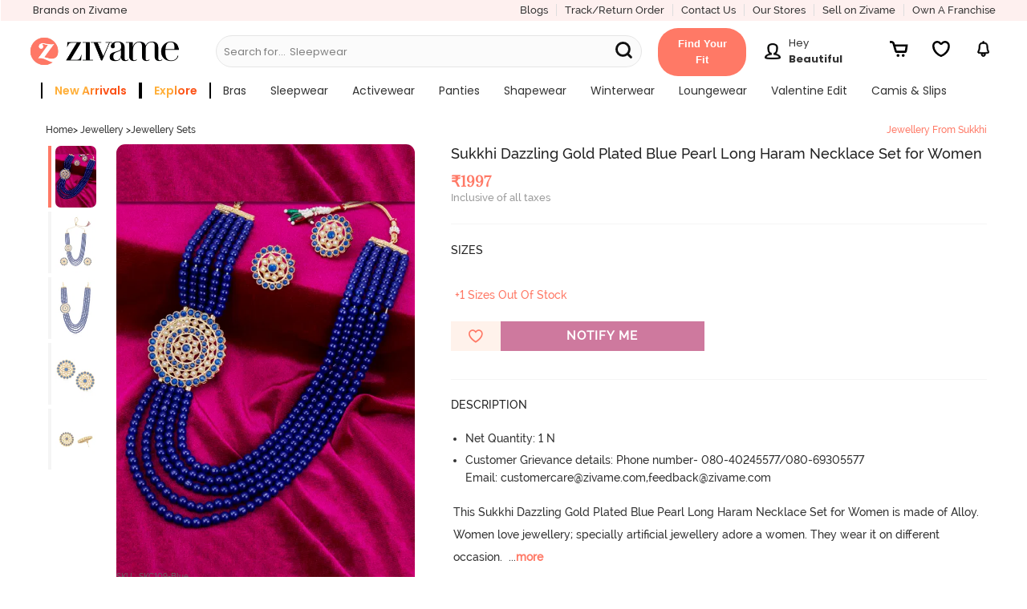

--- FILE ---
content_type: text/javascript; charset=utf-8
request_url: https://app.link/_r?sdk=web2.86.5&branch_key=key_live_eiaTzAaJXL4JauQXzujsMhemDwmKGIme&callback=branch_callback__0
body_size: 73
content:
/**/ typeof branch_callback__0 === 'function' && branch_callback__0("1542691417054958783");